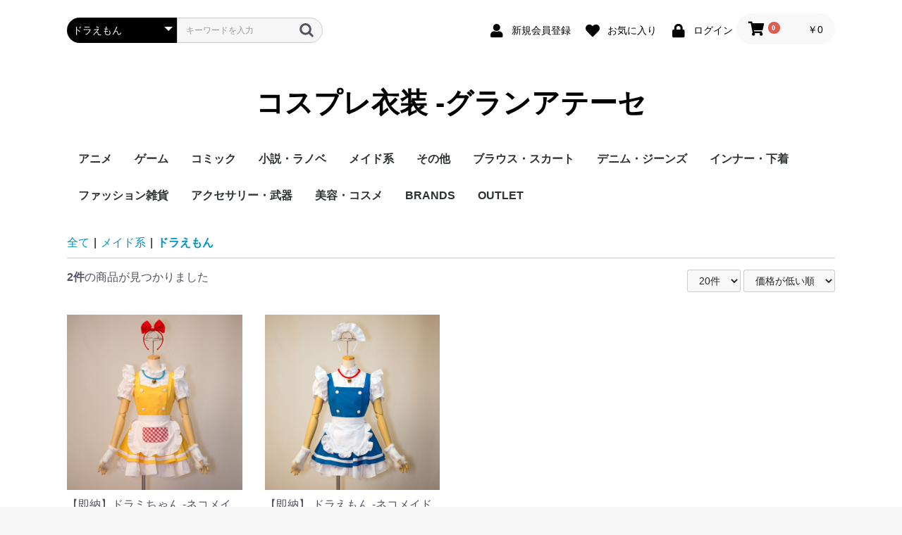

--- FILE ---
content_type: text/html; charset=UTF-8
request_url: https://www.grand-athaise.com/ec-cube/products/list?category_id=15
body_size: 57385
content:
<!doctype html>
<html lang="ja">
<head prefix="og: https://ogp.me/ns# fb: https://ogp.me/ns/fb# product: https://ogp.me/ns/product#">
    <meta charset="utf-8">
    <meta name="viewport" content="width=device-width, initial-scale=1, shrink-to-fit=no">
    <meta name="eccube-csrf-token" content="2cc339.BbzKh7A-e8ITuDnUSwicfObN-2TYP_lmBIvD4S0z9dk.bfaI5ehzDLtSyWq3AECxTNSZgRaUeLI3Nur00ABEu-935LLynUkchnraCQ">
    <title>コスプレ衣装 -グランアテーセ / ドラえもん</title>
                    
<meta property="og:type" content="article"/>
<meta property="og:site_name" content="コスプレ衣装 -グランアテーセ"/>
                                    <meta property="og:url" content="https://www.grand-athaise.com/ec-cube/products/list?category_id=15"/>
        <link rel="canonical" href="https://www.grand-athaise.com/ec-cube/products/list?category_id=15" />
                
                    <link rel="icon" href="/ec-cube/html/user_data/assets/img/common/favicon.ico">
    <link rel="stylesheet" href="https://use.fontawesome.com/releases/v5.3.1/css/all.css" integrity="sha384-mzrmE5qonljUremFsqc01SB46JvROS7bZs3IO2EmfFsd15uHvIt+Y8vEf7N7fWAU" crossorigin="anonymous">
    <link rel="stylesheet" href="/ec-cube/html/template/default/assets/css/style.css">
    <script src="/ec-cube/html/bundle/front.bundle.js"></script>
        <script>
        $(function() {
            $.ajaxSetup({
                'headers': {
                    'ECCUBE-CSRF-TOKEN': $('meta[name="eccube-csrf-token"]').attr('content')
                }
            });
        });
    </script>
                    <link rel="stylesheet" href="/ec-cube/html/user_data/assets/css/customize.css">
</head>
<body id="page_product_list" class="product_page">


<div class="ec-layoutRole">
                <header class="ec-layoutRole__header">
                <!-- ▼ヘッダー(商品検索・ログインナビ・カート) -->
            <div class="ec-headerNaviRole">
    <div class="ec-headerNaviRole__left">
        <div class="ec-headerNaviRole__search">
            
<div class="ec-headerSearch">
    <form method="get" class="searchform" action="/ec-cube/products/list">
        <div class="ec-headerSearch__category">
            <div class="ec-select ec-select_search">
                            <select name="category_id" class="category_id"><option value="">全ての商品</option><option value="1">アニメ</option><option value="18">　ラブライブ！</option><option value="35">　ヱヴァンゲリオン</option><option value="2">ゲーム</option><option value="22">　アイドルマスター</option><option value="24">　シュタインズゲート</option><option value="16">　ラブプラス</option><option value="38">　ファイナルファンタジー</option><option value="25">　ひぐらしのなく頃に</option><option value="26">　艦隊これくしょん</option><option value="23">　ガンダムカードビルダー</option><option value="3">コミック</option><option value="34">　SPY×FAMILY</option><option value="13">　賭ケグルイ</option><option value="14">　その着せ替え人形は恋をする</option><option value="30">　ZONE-00</option><option value="4">小説・ラノベ</option><option value="33">　Re:ゼロ</option><option value="12">　涼宮ハルヒの憂鬱</option><option value="19">　化物語</option><option value="28">　緋弾のアリア</option><option value="27">　這いよれ! ニャル子さん</option><option value="29">　迷い猫オーバーラン！</option><option value="21">　シャングリ・ラ</option><option value="5">メイド系</option><option value="17">　ハロウィン</option><option value="15" selected="selected">　ドラえもん</option><option value="6">その他</option><option value="20">　VTuber</option><option value="31">　VOCALOID</option><option value="55">　体操服</option><option value="39">　セクシーパジャマ</option><option value="54">　レオタード</option><option value="56">ブラウス・スカート</option><option value="58">　ブラウス</option><option value="59">　スカート</option><option value="51">デニム・ジーンズ</option><option value="52">　スカート</option><option value="53">　パンツ</option><option value="7">インナー・下着</option><option value="37">　補整下着</option><option value="36">　パニエ</option><option value="8">ファッション雑貨</option><option value="47">　日用品</option><option value="46">　ヘアアクセサリー</option><option value="40">　マスク</option><option value="9">アクセサリー・武器</option><option value="32">　造形</option><option value="10">美容・コスメ</option><option value="41">　メイク</option><option value="42">　ボディ＆スキン</option><option value="43">　ヘアケア</option><option value="44">　芳香剤</option><option value="45">　男性向け</option><option value="48">BRANDS</option><option value="50">　MINT&amp;BALMY</option><option value="49">　purebar</option><option value="11">OUTLET</option></select>
    
            </div>
        </div>
        <div class="ec-headerSearch__keyword">
            <div class="ec-input">
                <input type="search" name="name" maxlength="50" class="search-name" placeholder="キーワードを入力" />
                <button class="ec-headerSearch__keywordBtn" type="submit">
                    <div class="ec-icon">
                        <img src="/ec-cube/html/template/default/assets/icon/search-dark.svg" alt="">
                    </div>
                </button>
            </div>
        </div>
    </form>
</div>

        </div>
        <div class="ec-headerRole__navSP">
            
<div class="ec-headerNavSP">
    <i class="fas fa-bars"></i>
</div>
        </div>
    </div>
    <div class="ec-headerNaviRole__right">
        <div class="ec-headerNaviRole__nav">
            
<div class="ec-headerNav">
            <div class="ec-headerNav__item">
            <a href="https://www.grand-athaise.com/ec-cube/entry">
                <i class="ec-headerNav__itemIcon fas fa-user fa-fw"></i>
                <span class="ec-headerNav__itemLink">新規会員登録</span>
            </a>
        </div>
                    <div class="ec-headerNav__item">
                <a href="https://www.grand-athaise.com/ec-cube/mypage/favorite">
                    <i class="ec-headerNav__itemIcon fas fa-heart fa-fw"></i>
                    <span class="ec-headerNav__itemLink">お気に入り</span>
                </a>
            </div>
                <div class="ec-headerNav__item">
            <a href="https://www.grand-athaise.com/ec-cube/mypage/login">
                <i class="ec-headerNav__itemIcon fas fa-lock fa-fw"></i>
                <span class="ec-headerNav__itemLink">ログイン</span>
            </a>
        </div>
    </div>

        </div>
        <div class="ec-headerRole__cart">
            <div class="ec-cartNaviWrap">
    <div class="ec-cartNavi">
        <i class="ec-cartNavi__icon fas fa-shopping-cart">
            <span class="ec-cartNavi__badge">0</span>
        </i>
        <div class="ec-cartNavi__label">
            <div class="ec-cartNavi__price">￥0</div>
        </div>
    </div>
            <div class="ec-cartNaviNull">
            <div class="ec-cartNaviNull__message">
                <p>現在カート内に商品はございません。</p>
            </div>
        </div>
    </div>

        </div>
    </div>
</div>

        <!-- ▲ヘッダー(商品検索・ログインナビ・カート) -->
    <!-- ▼ロゴ -->
            <div class="ec-headerRole">
    <div class="ec-headerRole__title">
        <div class="ec-headerTitle">
            <div class="ec-headerTitle__title">
                <h1>
                    <a href="https://www.grand-athaise.com/ec-cube/">
                        コスプレ衣装 -グランアテーセ
                    </a>
                </h1>
            </div>
        </div>
    </div>
</div>

        <!-- ▲ロゴ -->
    <!-- ▼カテゴリナビ(PC) -->
            


<div class="ec-categoryNaviRole">
    <div class="ec-itemNav">
        <ul class="ec-itemNav__nav">
                            <li>
                            <a href="https://www.grand-athaise.com/ec-cube/products/list?category_id=1">
        アニメ
    </a>
            <ul>
                            <li>
                            <a href="https://www.grand-athaise.com/ec-cube/products/list?category_id=18">
        ラブライブ！
    </a>
    
                </li>
                            <li>
                            <a href="https://www.grand-athaise.com/ec-cube/products/list?category_id=35">
        ヱヴァンゲリオン
    </a>
    
                </li>
                    </ul>
    
                </li>
                            <li>
                            <a href="https://www.grand-athaise.com/ec-cube/products/list?category_id=2">
        ゲーム
    </a>
            <ul>
                            <li>
                            <a href="https://www.grand-athaise.com/ec-cube/products/list?category_id=22">
        アイドルマスター
    </a>
    
                </li>
                            <li>
                            <a href="https://www.grand-athaise.com/ec-cube/products/list?category_id=24">
        シュタインズゲート
    </a>
    
                </li>
                            <li>
                            <a href="https://www.grand-athaise.com/ec-cube/products/list?category_id=16">
        ラブプラス
    </a>
    
                </li>
                            <li>
                            <a href="https://www.grand-athaise.com/ec-cube/products/list?category_id=38">
        ファイナルファンタジー
    </a>
    
                </li>
                            <li>
                            <a href="https://www.grand-athaise.com/ec-cube/products/list?category_id=25">
        ひぐらしのなく頃に
    </a>
    
                </li>
                            <li>
                            <a href="https://www.grand-athaise.com/ec-cube/products/list?category_id=26">
        艦隊これくしょん
    </a>
    
                </li>
                            <li>
                            <a href="https://www.grand-athaise.com/ec-cube/products/list?category_id=23">
        ガンダムカードビルダー
    </a>
    
                </li>
                    </ul>
    
                </li>
                            <li>
                            <a href="https://www.grand-athaise.com/ec-cube/products/list?category_id=3">
        コミック
    </a>
            <ul>
                            <li>
                            <a href="https://www.grand-athaise.com/ec-cube/products/list?category_id=34">
        SPY×FAMILY
    </a>
    
                </li>
                            <li>
                            <a href="https://www.grand-athaise.com/ec-cube/products/list?category_id=13">
        賭ケグルイ
    </a>
    
                </li>
                            <li>
                            <a href="https://www.grand-athaise.com/ec-cube/products/list?category_id=14">
        その着せ替え人形は恋をする
    </a>
    
                </li>
                            <li>
                            <a href="https://www.grand-athaise.com/ec-cube/products/list?category_id=30">
        ZONE-00
    </a>
    
                </li>
                    </ul>
    
                </li>
                            <li>
                            <a href="https://www.grand-athaise.com/ec-cube/products/list?category_id=4">
        小説・ラノベ
    </a>
            <ul>
                            <li>
                            <a href="https://www.grand-athaise.com/ec-cube/products/list?category_id=33">
        Re:ゼロ
    </a>
    
                </li>
                            <li>
                            <a href="https://www.grand-athaise.com/ec-cube/products/list?category_id=12">
        涼宮ハルヒの憂鬱
    </a>
    
                </li>
                            <li>
                            <a href="https://www.grand-athaise.com/ec-cube/products/list?category_id=19">
        化物語
    </a>
    
                </li>
                            <li>
                            <a href="https://www.grand-athaise.com/ec-cube/products/list?category_id=28">
        緋弾のアリア
    </a>
    
                </li>
                            <li>
                            <a href="https://www.grand-athaise.com/ec-cube/products/list?category_id=27">
        這いよれ! ニャル子さん
    </a>
    
                </li>
                            <li>
                            <a href="https://www.grand-athaise.com/ec-cube/products/list?category_id=29">
        迷い猫オーバーラン！
    </a>
    
                </li>
                            <li>
                            <a href="https://www.grand-athaise.com/ec-cube/products/list?category_id=21">
        シャングリ・ラ
    </a>
    
                </li>
                    </ul>
    
                </li>
                            <li>
                            <a href="https://www.grand-athaise.com/ec-cube/products/list?category_id=5">
        メイド系
    </a>
            <ul>
                            <li>
                            <a href="https://www.grand-athaise.com/ec-cube/products/list?category_id=17">
        ハロウィン
    </a>
    
                </li>
                            <li>
                            <a href="https://www.grand-athaise.com/ec-cube/products/list?category_id=15">
        ドラえもん
    </a>
    
                </li>
                    </ul>
    
                </li>
                            <li>
                            <a href="https://www.grand-athaise.com/ec-cube/products/list?category_id=6">
        その他
    </a>
            <ul>
                            <li>
                            <a href="https://www.grand-athaise.com/ec-cube/products/list?category_id=20">
        VTuber
    </a>
    
                </li>
                            <li>
                            <a href="https://www.grand-athaise.com/ec-cube/products/list?category_id=31">
        VOCALOID
    </a>
    
                </li>
                            <li>
                            <a href="https://www.grand-athaise.com/ec-cube/products/list?category_id=55">
        体操服
    </a>
    
                </li>
                            <li>
                            <a href="https://www.grand-athaise.com/ec-cube/products/list?category_id=39">
        セクシーパジャマ
    </a>
    
                </li>
                            <li>
                            <a href="https://www.grand-athaise.com/ec-cube/products/list?category_id=54">
        レオタード
    </a>
    
                </li>
                    </ul>
    
                </li>
                            <li>
                            <a href="https://www.grand-athaise.com/ec-cube/products/list?category_id=56">
        ブラウス・スカート
    </a>
            <ul>
                            <li>
                            <a href="https://www.grand-athaise.com/ec-cube/products/list?category_id=58">
        ブラウス
    </a>
    
                </li>
                            <li>
                            <a href="https://www.grand-athaise.com/ec-cube/products/list?category_id=59">
        スカート
    </a>
    
                </li>
                    </ul>
    
                </li>
                            <li>
                            <a href="https://www.grand-athaise.com/ec-cube/products/list?category_id=51">
        デニム・ジーンズ
    </a>
            <ul>
                            <li>
                            <a href="https://www.grand-athaise.com/ec-cube/products/list?category_id=52">
        スカート
    </a>
    
                </li>
                            <li>
                            <a href="https://www.grand-athaise.com/ec-cube/products/list?category_id=53">
        パンツ
    </a>
    
                </li>
                    </ul>
    
                </li>
                            <li>
                            <a href="https://www.grand-athaise.com/ec-cube/products/list?category_id=7">
        インナー・下着
    </a>
            <ul>
                            <li>
                            <a href="https://www.grand-athaise.com/ec-cube/products/list?category_id=37">
        補整下着
    </a>
    
                </li>
                            <li>
                            <a href="https://www.grand-athaise.com/ec-cube/products/list?category_id=36">
        パニエ
    </a>
    
                </li>
                    </ul>
    
                </li>
                            <li>
                            <a href="https://www.grand-athaise.com/ec-cube/products/list?category_id=8">
        ファッション雑貨
    </a>
            <ul>
                            <li>
                            <a href="https://www.grand-athaise.com/ec-cube/products/list?category_id=47">
        日用品
    </a>
    
                </li>
                            <li>
                            <a href="https://www.grand-athaise.com/ec-cube/products/list?category_id=46">
        ヘアアクセサリー
    </a>
    
                </li>
                            <li>
                            <a href="https://www.grand-athaise.com/ec-cube/products/list?category_id=40">
        マスク
    </a>
    
                </li>
                    </ul>
    
                </li>
                            <li>
                            <a href="https://www.grand-athaise.com/ec-cube/products/list?category_id=9">
        アクセサリー・武器
    </a>
            <ul>
                            <li>
                            <a href="https://www.grand-athaise.com/ec-cube/products/list?category_id=32">
        造形
    </a>
    
                </li>
                    </ul>
    
                </li>
                            <li>
                            <a href="https://www.grand-athaise.com/ec-cube/products/list?category_id=10">
        美容・コスメ
    </a>
            <ul>
                            <li>
                            <a href="https://www.grand-athaise.com/ec-cube/products/list?category_id=41">
        メイク
    </a>
    
                </li>
                            <li>
                            <a href="https://www.grand-athaise.com/ec-cube/products/list?category_id=42">
        ボディ＆スキン
    </a>
    
                </li>
                            <li>
                            <a href="https://www.grand-athaise.com/ec-cube/products/list?category_id=43">
        ヘアケア
    </a>
    
                </li>
                            <li>
                            <a href="https://www.grand-athaise.com/ec-cube/products/list?category_id=44">
        芳香剤
    </a>
    
                </li>
                            <li>
                            <a href="https://www.grand-athaise.com/ec-cube/products/list?category_id=45">
        男性向け
    </a>
    
                </li>
                    </ul>
    
                </li>
                            <li>
                            <a href="https://www.grand-athaise.com/ec-cube/products/list?category_id=48">
        BRANDS
    </a>
            <ul>
                            <li>
                            <a href="https://www.grand-athaise.com/ec-cube/products/list?category_id=50">
        MINT&amp;BALMY
    </a>
    
                </li>
                            <li>
                            <a href="https://www.grand-athaise.com/ec-cube/products/list?category_id=49">
        purebar
    </a>
    
                </li>
                    </ul>
    
                </li>
                            <li>
                            <a href="https://www.grand-athaise.com/ec-cube/products/list?category_id=11">
        OUTLET
    </a>
    
                </li>
                    </ul>
    </div>
</div>

        <!-- ▲カテゴリナビ(PC) -->

        </header>
    
        
    <div class="ec-layoutRole__contents">
                
                
        <main class="ec-layoutRole__main">
                        
                                    <div class="ec-searchnavRole">
            <form name="form1" id="form1" method="get" action="?">
                                    <input type="hidden" id="mode"
                           name="mode"
                           />
                                    <input type="hidden" id="category_id"
                           name="category_id"
                           value="15" />
                                    <input type="hidden" id="name"
                           name="name"
                           />
                                    <input type="hidden" id="pageno"
                           name="pageno"
                           />
                                    <input type="hidden" id="disp_number"
                           name="disp_number"
                           value="20" />
                                    <input type="hidden" id="orderby"
                           name="orderby"
                           value="1" />
                            </form>
            <div class="ec-searchnavRole__topicpath">
                <ol class="ec-topicpath">
                    <li class="ec-topicpath__item"><a href="https://www.grand-athaise.com/ec-cube/products/list">全て</a>
                    </li>
                                                                        <li class="ec-topicpath__divider">|</li>
                            <li class="ec-topicpath__item"><a
                                        href="https://www.grand-athaise.com/ec-cube/products/list?category_id=5">メイド系</a>
                            </li>
                                                    <li class="ec-topicpath__divider">|</li>
                            <li class="ec-topicpath__item--active"><a
                                        href="https://www.grand-athaise.com/ec-cube/products/list?category_id=15">ドラえもん</a>
                            </li>
                                                                                </ol>
            </div>
            <div class="ec-searchnavRole__infos">
                <div class="ec-searchnavRole__counter">
                                            <span class="ec-font-bold">2件</span><span>の商品が見つかりました</span>
                                    </div>
                                    <div class="ec-searchnavRole__actions">
                        <div class="ec-select">
                            <select id="" name="disp_number" class="disp-number form-select"><option value="20" selected="selected">20件</option><option value="40">40件</option><option value="60">60件</option></select>
                            <select id="" name="orderby" class="order-by form-select"><option value="1" selected="selected">価格が低い順</option><option value="3">価格が高い順</option><option value="2">新着順</option></select>
                        </div>
                    </div>
                            </div>
        </div>
                    <div class="ec-shelfRole">
                <ul class="ec-shelfGrid">
                                            <li class="ec-shelfGrid__item">
                            <a href="https://www.grand-athaise.com/ec-cube/products/detail/20">
                                <p class="ec-shelfGrid__item-image">
                                    <img src="/ec-cube/html/upload/save_image/0422104252_6625c09c006ba.jpg" alt="【即納】ドラミちゃん -ネコメイド(黄) ドラえもんの妹" >
                                </p>
                                <p>【即納】ドラミちゃん -ネコメイド(黄) ドラえもんの妹</p>
                                                                <p class="price02-default">
                                                                                                                        ￥8,800
                                                                                                            </p>
                            </a>

                                                                                            <form name="form20" id="productForm20" action="https://www.grand-athaise.com/ec-cube/products/add_cart/20" method="post">
                                    <div class="ec-productRole__actions">
                                                                                    <div class="ec-select">
                                                <select id="classcategory_id120" name="classcategory_id1" class="form-select"><option value="__unselected">選択してください</option><option value="2">M</option><option value="3">L</option></select>
                                                
                                            </div>
                                                                                                                            <div class="ec-numberInput"><span>数量</span>
                                            <input type="number" id="quantity20" name="quantity" required="required" min="1" maxlength="9" class="quantity form-control" value="1" />
                                            
                                        </div>
                                    </div>
                                    <input type="hidden" id="product_id20" name="product_id" value="20" /><input type="hidden" id="ProductClass20" name="ProductClass" /><input type="hidden" id="_token20" name="_token" value="96b45a7c0f59379bf6953fc.1tNhuWc140RceGYA5xisbxKhDInTBej5yF_zQEfCfDA.prkS8lECjT03IlB5s0DVN0PrRee4KIKqhW--ByGVFwOstCmJPV6mJwMQPw" />
                                </form>
                                <div class="ec-productRole__btn">
                                    <button type="submit" class="ec-blockBtn--action add-cart" data-cartid="20" form="productForm20">
                                        カートに入れる
                                    </button>
                                </div>
                                                    </li>
                                            <li class="ec-shelfGrid__item">
                            <a href="https://www.grand-athaise.com/ec-cube/products/detail/19">
                                <p class="ec-shelfGrid__item-image">
                                    <img src="/ec-cube/html/upload/save_image/0422101451_6625ba0b960bd.jpg" alt="【即納】 ドラえもん -ネコメイド(青) メイド衣装" >
                                </p>
                                <p>【即納】 ドラえもん -ネコメイド(青) メイド衣装</p>
                                                                <p class="price02-default">
                                                                                                                        ￥8,800
                                                                                                            </p>
                            </a>

                                                                                            <form name="form19" id="productForm19" action="https://www.grand-athaise.com/ec-cube/products/add_cart/19" method="post">
                                    <div class="ec-productRole__actions">
                                                                                    <div class="ec-select">
                                                <select id="classcategory_id119" name="classcategory_id1" class="form-select"><option value="__unselected">選択してください</option><option value="1">S</option><option value="9">XL</option></select>
                                                
                                            </div>
                                                                                                                            <div class="ec-numberInput"><span>数量</span>
                                            <input type="number" id="quantity19" name="quantity" required="required" min="1" maxlength="9" class="quantity form-control" value="1" />
                                            
                                        </div>
                                    </div>
                                    <input type="hidden" id="product_id19" name="product_id" value="19" /><input type="hidden" id="ProductClass19" name="ProductClass" /><input type="hidden" id="_token19" name="_token" value="d85f6cd151.CTyEe8d0JKlwZRxeo08d5EB-2ab-1HyS2yXv7HVHWHk.eVb3MPFDStAbPyon9xdkvBE0kMiV-RbBlhWiqxMQM0pzW8xLnR9hyi8NRQ" />
                                </form>
                                <div class="ec-productRole__btn">
                                    <button type="submit" class="ec-blockBtn--action add-cart" data-cartid="19" form="productForm19">
                                        カートに入れる
                                    </button>
                                </div>
                                                    </li>
                                    </ul>
            </div>
            <div class="ec-modal">
                <div class="ec-modal-overlay">
                    <div class="ec-modal-wrap">
                        <span class="ec-modal-close"><span class="ec-icon"><img src="/ec-cube/html/template/default/assets/icon/cross-dark.svg" alt=""/></span></span>
                        <div id="ec-modal-header" class="text-center">カートに追加しました。</div>
                        <div class="ec-modal-box">
                            <div class="ec-role">
                                <span class="ec-inlineBtn--cancel">お買い物を続ける</span>
                                <a href="https://www.grand-athaise.com/ec-cube/cart" class="ec-inlineBtn--action">カートへ進む</a>
                            </div>
                        </div>
                    </div>
                </div>
            </div>
            <div class="ec-pagerRole">
                            </div>
            
                                        <div class="ec-layoutRole__mainBottom">
                        <!-- ▼おすすめ商品 -->
            
<!-- ▼item_list▼ -->
<div class="ec-shelfRole">
    <ul class="ec-shelfGrid">
            </ul>
</div>
<!-- ▲item_list▲ -->

        <!-- ▲おすすめ商品 -->

                </div>
                    </main>

                    </div>

        
                <footer class="ec-layoutRole__footer">
                <!-- ▼フッター -->
            <div class="ec-footerRole">
    <div class="ec-footerRole__inner">
        <ul class="ec-footerNavi">
            <li class="ec-footerNavi__link">
                <a href="/">HOME(BLOG)</a>
            </li>
            <li class="ec-footerNavi__link">
                <a href="https://www.grand-athaise.com/ec-cube/">SHOP TOP</a>
            </li>
            <li class="ec-footerNavi__link">
                <a href="/wordpress/cosplay-gallery/">Gallery</a>
            </li>
            <li class="ec-footerNavi__link">
                <a href="https://www.grand-athaise.com/ec-cube/help/about">当サイトについて</a>
            </li>
            <li class="ec-footerNavi__link">
                <a href="https://www.grand-athaise.com/ec-cube/guide">お買い物ガイド</a>
            </li>
            <li class="ec-footerNavi__link">
                <a href="https://www.grand-athaise.com/ec-cube/size">サイズについて</a>
            </li>
            <li class="ec-footerNavi__link">
                <a href="https://www.grand-athaise.com/ec-cube/postage">送料・お届けについて</a>
            </li>
            <li class="ec-footerNavi__link">
                <a href="https://www.grand-athaise.com/ec-cube/returns">返品・交換について</a>
            </li>
            <li class="ec-footerNavi__link">
                <a href="https://www.grand-athaise.com/ec-cube/help/agreement">ご利用規約</a>
            </li>
            <li class="ec-footerNavi__link">
                <a href="https://www.grand-athaise.com/ec-cube/question">よくあるご質問</a>
            </li>
            <li class="ec-footerNavi__link">
                <a href="https://www.grand-athaise.com/ec-cube/help/privacy">プライバシーポリシー</a>
            </li>
            <li class="ec-footerNavi__link">
                <a href="https://www.grand-athaise.com/ec-cube/help/tradelaw">特定商取引法に基づく表記</a>
            </li>
            <li class="ec-footerNavi__link">
                <a href="/wordpress/corporate-information/">会社概要</a>
            </li>
            <li class="ec-footerNavi__link">
                <a href="https://www.grand-athaise.com/ec-cube/contact">お問い合わせ</a>
            </li>
        </ul>
        <div class="ec-footerTitle">
            <div class="ec-footerTitle__logo">
                <a href="https://www.grand-athaise.com/ec-cube/">コスプレ衣装 -グランアテーセ</a>
            </div>
            <div class="ec-footerTitle__copyright">copyright (c) コスプレ衣装 -グランアテーセ all rights reserved since 2005.</div>
        </div>
    </div>
</div>
        <!-- ▲フッター -->

        </footer>
    </div><!-- ec-layoutRole -->

<div class="ec-overlayRole"></div>
<div class="ec-drawerRoleClose"><i class="fas fa-times"></i></div>
<div class="ec-drawerRole">
                    <!-- ▼商品検索 -->
            
<div class="ec-headerSearch">
    <form method="get" class="searchform" action="/ec-cube/products/list">
        <div class="ec-headerSearch__category">
            <div class="ec-select ec-select_search">
                            <select name="category_id" class="category_id"><option value="">全ての商品</option><option value="1">アニメ</option><option value="18">　ラブライブ！</option><option value="35">　ヱヴァンゲリオン</option><option value="2">ゲーム</option><option value="22">　アイドルマスター</option><option value="24">　シュタインズゲート</option><option value="16">　ラブプラス</option><option value="38">　ファイナルファンタジー</option><option value="25">　ひぐらしのなく頃に</option><option value="26">　艦隊これくしょん</option><option value="23">　ガンダムカードビルダー</option><option value="3">コミック</option><option value="34">　SPY×FAMILY</option><option value="13">　賭ケグルイ</option><option value="14">　その着せ替え人形は恋をする</option><option value="30">　ZONE-00</option><option value="4">小説・ラノベ</option><option value="33">　Re:ゼロ</option><option value="12">　涼宮ハルヒの憂鬱</option><option value="19">　化物語</option><option value="28">　緋弾のアリア</option><option value="27">　這いよれ! ニャル子さん</option><option value="29">　迷い猫オーバーラン！</option><option value="21">　シャングリ・ラ</option><option value="5">メイド系</option><option value="17">　ハロウィン</option><option value="15" selected="selected">　ドラえもん</option><option value="6">その他</option><option value="20">　VTuber</option><option value="31">　VOCALOID</option><option value="55">　体操服</option><option value="39">　セクシーパジャマ</option><option value="54">　レオタード</option><option value="56">ブラウス・スカート</option><option value="58">　ブラウス</option><option value="59">　スカート</option><option value="51">デニム・ジーンズ</option><option value="52">　スカート</option><option value="53">　パンツ</option><option value="7">インナー・下着</option><option value="37">　補整下着</option><option value="36">　パニエ</option><option value="8">ファッション雑貨</option><option value="47">　日用品</option><option value="46">　ヘアアクセサリー</option><option value="40">　マスク</option><option value="9">アクセサリー・武器</option><option value="32">　造形</option><option value="10">美容・コスメ</option><option value="41">　メイク</option><option value="42">　ボディ＆スキン</option><option value="43">　ヘアケア</option><option value="44">　芳香剤</option><option value="45">　男性向け</option><option value="48">BRANDS</option><option value="50">　MINT&amp;BALMY</option><option value="49">　purebar</option><option value="11">OUTLET</option></select>
    
            </div>
        </div>
        <div class="ec-headerSearch__keyword">
            <div class="ec-input">
                <input type="search" name="name" maxlength="50" class="search-name" placeholder="キーワードを入力" />
                <button class="ec-headerSearch__keywordBtn" type="submit">
                    <div class="ec-icon">
                        <img src="/ec-cube/html/template/default/assets/icon/search-dark.svg" alt="">
                    </div>
                </button>
            </div>
        </div>
    </form>
</div>

        <!-- ▲商品検索 -->
    <!-- ▼カテゴリナビ(SP) -->
            


<div class="ec-headerCategoryArea">
    <div class="ec-headerCategoryArea__heading">
        <p>カテゴリ一覧</p>
    </div>
    <div class="ec-itemNav">
        <ul class="ec-itemNav__nav">
                            <li>
                            <a href="https://www.grand-athaise.com/ec-cube/products/list?category_id=1">
        アニメ
    </a>
            <ul>
                            <li>
                            <a href="https://www.grand-athaise.com/ec-cube/products/list?category_id=18">
        ラブライブ！
    </a>
    
                </li>
                            <li>
                            <a href="https://www.grand-athaise.com/ec-cube/products/list?category_id=35">
        ヱヴァンゲリオン
    </a>
    
                </li>
                    </ul>
    
                </li>
                            <li>
                            <a href="https://www.grand-athaise.com/ec-cube/products/list?category_id=2">
        ゲーム
    </a>
            <ul>
                            <li>
                            <a href="https://www.grand-athaise.com/ec-cube/products/list?category_id=22">
        アイドルマスター
    </a>
    
                </li>
                            <li>
                            <a href="https://www.grand-athaise.com/ec-cube/products/list?category_id=24">
        シュタインズゲート
    </a>
    
                </li>
                            <li>
                            <a href="https://www.grand-athaise.com/ec-cube/products/list?category_id=16">
        ラブプラス
    </a>
    
                </li>
                            <li>
                            <a href="https://www.grand-athaise.com/ec-cube/products/list?category_id=38">
        ファイナルファンタジー
    </a>
    
                </li>
                            <li>
                            <a href="https://www.grand-athaise.com/ec-cube/products/list?category_id=25">
        ひぐらしのなく頃に
    </a>
    
                </li>
                            <li>
                            <a href="https://www.grand-athaise.com/ec-cube/products/list?category_id=26">
        艦隊これくしょん
    </a>
    
                </li>
                            <li>
                            <a href="https://www.grand-athaise.com/ec-cube/products/list?category_id=23">
        ガンダムカードビルダー
    </a>
    
                </li>
                    </ul>
    
                </li>
                            <li>
                            <a href="https://www.grand-athaise.com/ec-cube/products/list?category_id=3">
        コミック
    </a>
            <ul>
                            <li>
                            <a href="https://www.grand-athaise.com/ec-cube/products/list?category_id=34">
        SPY×FAMILY
    </a>
    
                </li>
                            <li>
                            <a href="https://www.grand-athaise.com/ec-cube/products/list?category_id=13">
        賭ケグルイ
    </a>
    
                </li>
                            <li>
                            <a href="https://www.grand-athaise.com/ec-cube/products/list?category_id=14">
        その着せ替え人形は恋をする
    </a>
    
                </li>
                            <li>
                            <a href="https://www.grand-athaise.com/ec-cube/products/list?category_id=30">
        ZONE-00
    </a>
    
                </li>
                    </ul>
    
                </li>
                            <li>
                            <a href="https://www.grand-athaise.com/ec-cube/products/list?category_id=4">
        小説・ラノベ
    </a>
            <ul>
                            <li>
                            <a href="https://www.grand-athaise.com/ec-cube/products/list?category_id=33">
        Re:ゼロ
    </a>
    
                </li>
                            <li>
                            <a href="https://www.grand-athaise.com/ec-cube/products/list?category_id=12">
        涼宮ハルヒの憂鬱
    </a>
    
                </li>
                            <li>
                            <a href="https://www.grand-athaise.com/ec-cube/products/list?category_id=19">
        化物語
    </a>
    
                </li>
                            <li>
                            <a href="https://www.grand-athaise.com/ec-cube/products/list?category_id=28">
        緋弾のアリア
    </a>
    
                </li>
                            <li>
                            <a href="https://www.grand-athaise.com/ec-cube/products/list?category_id=27">
        這いよれ! ニャル子さん
    </a>
    
                </li>
                            <li>
                            <a href="https://www.grand-athaise.com/ec-cube/products/list?category_id=29">
        迷い猫オーバーラン！
    </a>
    
                </li>
                            <li>
                            <a href="https://www.grand-athaise.com/ec-cube/products/list?category_id=21">
        シャングリ・ラ
    </a>
    
                </li>
                    </ul>
    
                </li>
                            <li>
                            <a href="https://www.grand-athaise.com/ec-cube/products/list?category_id=5">
        メイド系
    </a>
            <ul>
                            <li>
                            <a href="https://www.grand-athaise.com/ec-cube/products/list?category_id=17">
        ハロウィン
    </a>
    
                </li>
                            <li>
                            <a href="https://www.grand-athaise.com/ec-cube/products/list?category_id=15">
        ドラえもん
    </a>
    
                </li>
                    </ul>
    
                </li>
                            <li>
                            <a href="https://www.grand-athaise.com/ec-cube/products/list?category_id=6">
        その他
    </a>
            <ul>
                            <li>
                            <a href="https://www.grand-athaise.com/ec-cube/products/list?category_id=20">
        VTuber
    </a>
    
                </li>
                            <li>
                            <a href="https://www.grand-athaise.com/ec-cube/products/list?category_id=31">
        VOCALOID
    </a>
    
                </li>
                            <li>
                            <a href="https://www.grand-athaise.com/ec-cube/products/list?category_id=55">
        体操服
    </a>
    
                </li>
                            <li>
                            <a href="https://www.grand-athaise.com/ec-cube/products/list?category_id=39">
        セクシーパジャマ
    </a>
    
                </li>
                            <li>
                            <a href="https://www.grand-athaise.com/ec-cube/products/list?category_id=54">
        レオタード
    </a>
    
                </li>
                    </ul>
    
                </li>
                            <li>
                            <a href="https://www.grand-athaise.com/ec-cube/products/list?category_id=56">
        ブラウス・スカート
    </a>
            <ul>
                            <li>
                            <a href="https://www.grand-athaise.com/ec-cube/products/list?category_id=58">
        ブラウス
    </a>
    
                </li>
                            <li>
                            <a href="https://www.grand-athaise.com/ec-cube/products/list?category_id=59">
        スカート
    </a>
    
                </li>
                    </ul>
    
                </li>
                            <li>
                            <a href="https://www.grand-athaise.com/ec-cube/products/list?category_id=51">
        デニム・ジーンズ
    </a>
            <ul>
                            <li>
                            <a href="https://www.grand-athaise.com/ec-cube/products/list?category_id=52">
        スカート
    </a>
    
                </li>
                            <li>
                            <a href="https://www.grand-athaise.com/ec-cube/products/list?category_id=53">
        パンツ
    </a>
    
                </li>
                    </ul>
    
                </li>
                            <li>
                            <a href="https://www.grand-athaise.com/ec-cube/products/list?category_id=7">
        インナー・下着
    </a>
            <ul>
                            <li>
                            <a href="https://www.grand-athaise.com/ec-cube/products/list?category_id=37">
        補整下着
    </a>
    
                </li>
                            <li>
                            <a href="https://www.grand-athaise.com/ec-cube/products/list?category_id=36">
        パニエ
    </a>
    
                </li>
                    </ul>
    
                </li>
                            <li>
                            <a href="https://www.grand-athaise.com/ec-cube/products/list?category_id=8">
        ファッション雑貨
    </a>
            <ul>
                            <li>
                            <a href="https://www.grand-athaise.com/ec-cube/products/list?category_id=47">
        日用品
    </a>
    
                </li>
                            <li>
                            <a href="https://www.grand-athaise.com/ec-cube/products/list?category_id=46">
        ヘアアクセサリー
    </a>
    
                </li>
                            <li>
                            <a href="https://www.grand-athaise.com/ec-cube/products/list?category_id=40">
        マスク
    </a>
    
                </li>
                    </ul>
    
                </li>
                            <li>
                            <a href="https://www.grand-athaise.com/ec-cube/products/list?category_id=9">
        アクセサリー・武器
    </a>
            <ul>
                            <li>
                            <a href="https://www.grand-athaise.com/ec-cube/products/list?category_id=32">
        造形
    </a>
    
                </li>
                    </ul>
    
                </li>
                            <li>
                            <a href="https://www.grand-athaise.com/ec-cube/products/list?category_id=10">
        美容・コスメ
    </a>
            <ul>
                            <li>
                            <a href="https://www.grand-athaise.com/ec-cube/products/list?category_id=41">
        メイク
    </a>
    
                </li>
                            <li>
                            <a href="https://www.grand-athaise.com/ec-cube/products/list?category_id=42">
        ボディ＆スキン
    </a>
    
                </li>
                            <li>
                            <a href="https://www.grand-athaise.com/ec-cube/products/list?category_id=43">
        ヘアケア
    </a>
    
                </li>
                            <li>
                            <a href="https://www.grand-athaise.com/ec-cube/products/list?category_id=44">
        芳香剤
    </a>
    
                </li>
                            <li>
                            <a href="https://www.grand-athaise.com/ec-cube/products/list?category_id=45">
        男性向け
    </a>
    
                </li>
                    </ul>
    
                </li>
                            <li>
                            <a href="https://www.grand-athaise.com/ec-cube/products/list?category_id=48">
        BRANDS
    </a>
            <ul>
                            <li>
                            <a href="https://www.grand-athaise.com/ec-cube/products/list?category_id=50">
        MINT&amp;BALMY
    </a>
    
                </li>
                            <li>
                            <a href="https://www.grand-athaise.com/ec-cube/products/list?category_id=49">
        purebar
    </a>
    
                </li>
                    </ul>
    
                </li>
                            <li>
                            <a href="https://www.grand-athaise.com/ec-cube/products/list?category_id=11">
        OUTLET
    </a>
    
                </li>
                    </ul>
    </div>
</div>

        <!-- ▲カテゴリナビ(SP) -->
    <!-- ▼ログインナビ(SP) -->
            
<div class="ec-headerLinkArea">
    <div class="ec-headerLink__list">
        <a class="ec-headerLink__item" href="https://www.grand-athaise.com/ec-cube/cart">
            <div class="ec-headerLink__icon">
                <i class="fas fa-shopping-cart fa-fw"></i>
            </div>
            <span>カートを見る</span>
        </a>
                    <a class="ec-headerLink__item" href="https://www.grand-athaise.com/ec-cube/entry">
                <div class="ec-headerLink__icon">
                    <i class="fas fa-user fa-fw"></i>
                </div>
                <span>新規会員登録</span>
            </a>
                            <a class="ec-headerLink__item" href="https://www.grand-athaise.com/ec-cube/mypage/favorite">
                    <div class="ec-headerLink__icon">
                        <i class="fas fa-heart fa-fw"></i>
                    </div>
                    <span>お気に入り</span>
                </a>
                        <a class="ec-headerLink__item" href="https://www.grand-athaise.com/ec-cube/mypage/login">
                <div class="ec-headerLink__icon">
                    <i class="fas fa-lock fa-fw"></i>
                </div>
                <span>ログイン</span>
            </a>
                <a class="ec-headerLink__item" href="https://www.grand-athaise.com/ec-cube/">
            <div class="ec-headerLink__icon">
                <i class="fas fa-home fa-fw"></i>
            </div>
            <span>ホームに戻る</span>
        </a>
    </div>
</div>

        <!-- ▲ログインナビ(SP) -->

    </div>
<div class="ec-blockTopBtn pagetop">ページトップへ</div>
<script>
var eccube_lang = {
    'common.delete_confirm': "削除してもよろしいですか?",
    'front.product.out_of_stock': "ただいま品切れ中です。",
};
</script>
<script src="/ec-cube/html/template/default/assets/js/function.js"></script>
<script src="/ec-cube/html/template/default/assets/js/eccube.js"></script>
    <script>
        eccube.productsClassCategories = {
                        "20": {"__unselected":{"__unselected":{"name":"\u9078\u629e\u3057\u3066\u304f\u3060\u3055\u3044","product_class_id":""}},"2":{"#":{"classcategory_id2":"","name":"","stock_find":true,"price01":"","price02":"8,000","price01_inc_tax":"","price02_inc_tax":"8,800","price01_with_currency":"","price02_with_currency":"\uffe58,000","price01_inc_tax_with_currency":"","price02_inc_tax_with_currency":"\uffe58,800","product_class_id":"98","product_code":"050042","sale_type":"3"}},"3":{"#":{"classcategory_id2":"","name":"","stock_find":true,"price01":"","price02":"8,000","price01_inc_tax":"","price02_inc_tax":"8,800","price01_with_currency":"","price02_with_currency":"\uffe58,000","price01_inc_tax_with_currency":"","price02_inc_tax_with_currency":"\uffe58,800","product_class_id":"99","product_code":"050043","sale_type":"3"}}},                         "19": {"__unselected":{"__unselected":{"name":"\u9078\u629e\u3057\u3066\u304f\u3060\u3055\u3044","product_class_id":""}},"1":{"#":{"classcategory_id2":"","name":"","stock_find":true,"price01":"","price02":"8,000","price01_inc_tax":"","price02_inc_tax":"8,800","price01_with_currency":"","price02_with_currency":"\uffe58,000","price01_inc_tax_with_currency":"","price02_inc_tax_with_currency":"\uffe58,800","product_class_id":"92","product_code":"050031","sale_type":"3"}},"9":{"#":{"classcategory_id2":"","name":"","stock_find":true,"price01":"","price02":"8,000","price01_inc_tax":"","price02_inc_tax":"8,800","price01_with_currency":"","price02_with_currency":"\uffe58,000","price01_inc_tax_with_currency":"","price02_inc_tax_with_currency":"\uffe58,800","product_class_id":"95","product_code":"050034","sale_type":"3"}}}                    };

        $(function() {

            // 表示件数を変更
            $('.disp-number').change(function() {
                var dispNumber = $(this).val();
                $('#disp_number').val(dispNumber);
                $('#pageno').val(1);
                $("#form1").submit();
            });

            // 並び順を変更
            $('.order-by').change(function() {
                var orderBy = $(this).val();
                $('#orderby').val(orderBy);
                $('#pageno').val(1);
                $("#form1").submit();
            });

            $('.add-cart').on('click', function(e) {
                var $form = $(this).parents('li').find('form');

                // 個数フォームのチェック
                var $quantity = $form.parent().find('.quantity');
                if ($quantity.val() < 1) {
                    $quantity[0].setCustomValidity('1以上で入力してください。');
                    setTimeout(function() {
                        loadingOverlay('hide');
                    }, 100);
                    return true;
                } else {
                    $quantity[0].setCustomValidity('');
                }
                e.preventDefault();
                $.ajax({
                    url: $form.attr('action'),
                    type: $form.attr('method'),
                    data: $form.serialize(),
                    dataType: 'json',
                    beforeSend: function(xhr, settings) {
                        // Buttonを無効にする
                        $('.add-cart').prop('disabled', true);
                    }
                }).done(function(data) {
                    // レスポンス内のメッセージをalertで表示
                    $.each(data.messages, function() {
                        $('#ec-modal-header').text(this);
                    });

                    $('.ec-modal').show()

                    // カートブロックを更新する
                    $.ajax({
                        url: 'https://www.grand-athaise.com/ec-cube/block/cart',
                        type: 'GET',
                        dataType: 'html'
                    }).done(function(html) {
                        $('.ec-headerRole__cart').html(html);
                    });
                }).fail(function(data) {
                    alert('カートへの追加に失敗しました。');
                }).always(function(data) {
                    // Buttonを有効にする
                    $('.add-cart').prop('disabled', false);
                });
            });
        });

        $('.ec-modal-wrap').on('click', function(e) {
            // モーダル内の処理は外側にバブリングさせない
            e.stopPropagation();
        });
        $('.ec-modal-overlay, .ec-modal, .ec-modal-close, .ec-inlineBtn--cancel').on('click', function() {
            $('.ec-modal').hide()
        });
    </script>
    <script src="/ec-cube/html/user_data/assets/js/customize.js"></script>
</body>
</html>
